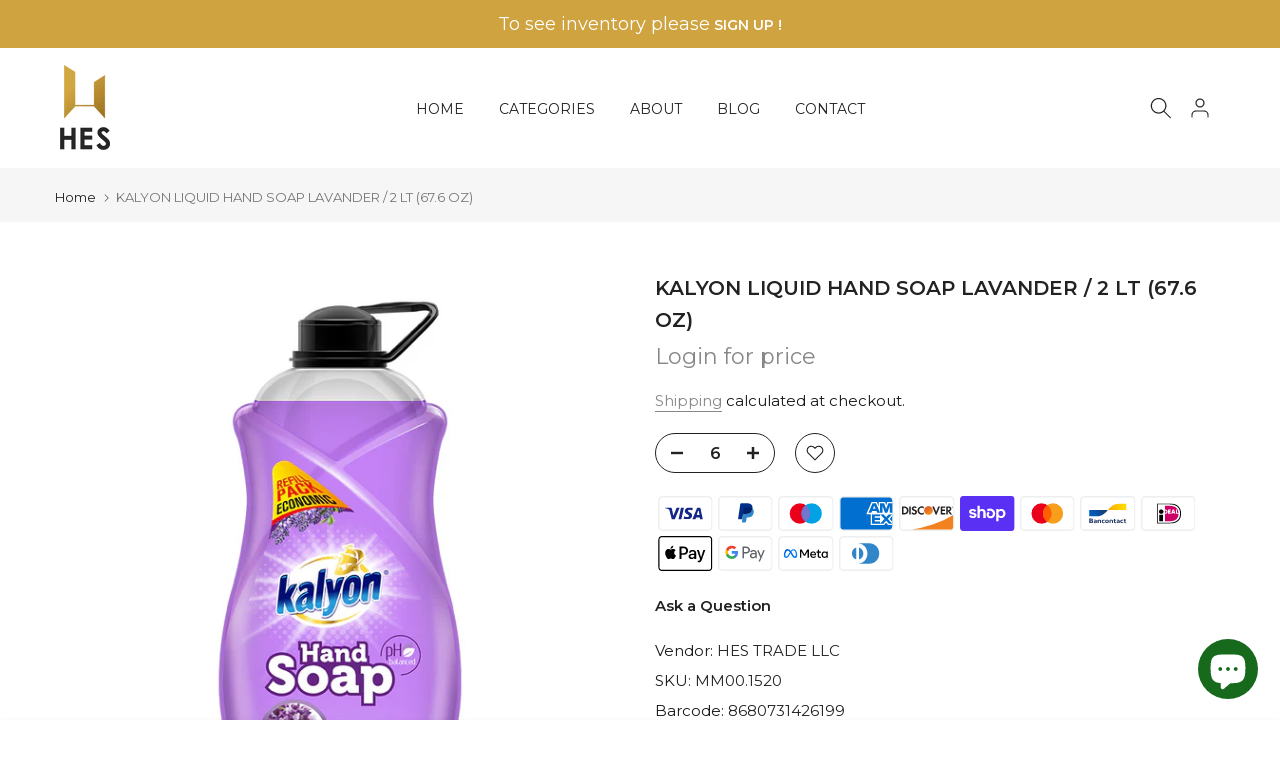

--- FILE ---
content_type: text/html; charset=utf-8
request_url: https://hestrade.com/en-ca/search/?type=product&options%5Bunavailable_products%5D=last&options%5Bprefix%5D=none&q=vendor%3AHES+TRADE+LLC%20-id%3A7628132876537&section_id=template--18407613333753__product-recommendations
body_size: 3645
content:
<div id="shopify-section-template--18407613333753__product-recommendations" class="shopify-section t4s-section id_product-recommendations"><!-- sections/product-recommendation.liquid --><div class="t4s-section-inner t4s_nt_se_template--18407613333753__product-recommendations t4s_se_template--18407613333753__product-recommendations t4s-container-wrap "   style="--bg-color: ;--bg-gradient: ;--border-cl: ;--mg-top: 75px;--mg-right: auto;--mg-bottom: 50px;--mg-left:auto;--pd-top: ;--pd-right: ;--pd-bottom: ;--pd-left: ;--mgtb-top: 75px;--mgtb-right: auto;--mgtb-bottom: 50px;--mgtb-left: auto;--pdtb-top: ;--pdtb-right: ;--pdtb-bottom: ;--pdtb-left: ;--mgmb-top: 75px;--mgmb-right: auto;--mgmb-bottom: 30px;--mgmb-left: auto;--pdmb-top: ;--pdmb-right: ;--pdmb-bottom: ;--pdmb-left: ;" ><div class="t4s-container"><link href="//hestrade.com/cdn/shop/t/14/assets/top-head.css?v=37867058972263844251726583079" rel="stylesheet" type="text/css" media="all" />
	<div timeline hdt-reveal="slide-in" class="t4s-top-heading t4s_des_title_6 t4s-text-center " style="--heading-height: px;--tophead_mb: 30px;"><div class="heading-testimonials-star ">
				
				<h3 class="t4s-section-title t4s-title"><span>You may also like</span></h3>
			</div><span class="t4s-cbl"><i class="las la-gem"></i></span></div><div data-t4s-resizeobserver class="t4s-flicky-slider t4s_box_pr_slider t4s-products t4s-text-center t4s_ratio1_1 t4s_position_8 t4s_nt_cover   t4s-row t4s-row-cols-lg-4 t4s-row-cols-md-2 t4s-row-cols-2 t4s-gx-md-30 t4s-gy-md-30 t4s-gx-10 t4s-gy-10 flickityt4s flickityt4s-later" data-flickityt4s-js='{"setPrevNextButtons":true,"arrowIcon":"1","imagesLoaded": 0,"adaptiveHeight": 0, "contain": 1, "groupCells": "100%", "dragThreshold" : 5, "cellAlign": "left","wrapAround": true,"prevNextButtons": false,"percentPosition": 1,"pageDots": false, "autoPlay" : 0, "pauseAutoPlayOnHover" : true }' style="--space-dots: 10px;--flickity-btn-pos: 30px;--flickity-btn-pos-mb: 10px;"><div class="t4s-product t4s-pr-grid t4s-pr-style3 t4s-pr-7637440463097  t4s-col-item" data-product-options='{ "id":"7637440463097","cusQty":"1","available":true, "handle":"mug-organic-painted-250-cc-8-4-oz-1-pcs", "isDefault": true, "VariantFirstID": 42821879267577, "customBadge":null, "customBadgeHandle":null,"dateStart":1653316350, "compare_at_price":null,"price":250, "isPreoder":false,"isExternal":false,"image2":"\/\/hestrade.com\/cdn\/shop\/files\/VEG412PFFCLKB010XZ-03.jpg?v=1708962710\u0026width=1","alt":"Lav Vega Frosted Mug, Teacup with Handle, Glass Cup, 1 Pc, 8.5 Oz","isGrouped":false,"maxQuantity":72 }'>
  <div class="t4s-product-wrapper" timeline hdt-reveal="slide-in">
    <div data-cacl-slide class="t4s-product-inner t4s-pr t4s-oh"><div class="t4s-product-img t4s_ratio" data-style="--aspect-ratioapt: 1.0">
    <img data-pr-img class="t4s-product-main-img lazyloadt4s" loading="lazy" src="[data-uri]" data-src="//hestrade.com/cdn/shop/products/VEG412PFFCLKB010XZ.jpg?v=1659650558&width=1" data-widths="[100,200,330,400,500,600,700,800,900]" data-optimumx="2" data-sizes="auto" width="800" height="800" alt="MUG ORGANIC PAINTED 250 cc (8.4 oz) 1 Pcs - Hakan Makes Kitchens Smile">
    <span class="lazyloadt4s-loader"></span>
    <div data-replace-img2></div>
    <noscript><img class="t4s-product-main-img" loading="lazy" src="//hestrade.com/cdn/shop/products/VEG412PFFCLKB010XZ.jpg?v=1659650558&width=600"  alt="MUG ORGANIC PAINTED 250 cc (8.4 oz) 1 Pcs - Hakan Makes Kitchens Smile"></noscript>
</div><div data-product-badge data-sort="sale,new,soldout,preOrder,custom" class="t4s-product-badge"></div>
      <div class="t4s-product-btns"><div data-replace-atc data-has-qty></div>
      </div>
      <div class="t4s-product-btns2"><div data-replace-wishlist data-tooltip="left"></div><div data-replace-quickview data-tooltip="left"></div>
         <div data-replace-compare data-tooltip="left"></div>
      </div><a data-pr-href class="t4s-full-width-link" href="/en-ca/products/mug-organic-painted-250-cc-8-4-oz-1-pcs?_pos=1&_sid=c2dbdc53d&_ss=r"></a>
    </div>
    <div class="t4s-product-info">
      <div class="t4s-product-info__inner"><h3 class="t4s-product-title"><a data-pr-href href="/en-ca/products/mug-organic-painted-250-cc-8-4-oz-1-pcs?_pos=1&_sid=c2dbdc53d&_ss=r">Lav Vega Frosted Mug, Teacup with Handle, Glass Cup, 1 Pc, 8.5 Oz</a></h3><div class="t4s-product-price"data-pr-price><a href="/account/login">Login for price</a></div>
<div class="t4s-product-rating"><div class="shopify-product-reviews-badge t4s-grid-rating" data-id="7637440463097"></div></div></div>
    </div>
  </div>
</div><div class="t4s-product t4s-pr-grid t4s-pr-style3 t4s-pr-7584109134073  t4s-col-item" data-product-options='{ "id":"7584109134073","cusQty":"1","available":true, "handle":"turkish-tea-glass-set-of-6-5-oz-9-pack", "isDefault": true, "VariantFirstID": 42583924343033, "customBadge":null, "customBadgeHandle":null,"dateStart":1648662186, "compare_at_price":null,"price":4000, "isPreoder":false,"isExternal":false,"image2":"\/\/hestrade.com\/cdn\/shop\/products\/12-006-K6-18.jpg?v=1685671898\u0026width=1","alt":"SEFA TEA SET FOR 6 PEOPLE GOLD - Hakan Makes Kitchens Smile","isGrouped":false,"maxQuantity":72 }'>
  <div class="t4s-product-wrapper" timeline hdt-reveal="slide-in">
    <div data-cacl-slide class="t4s-product-inner t4s-pr t4s-oh"><div class="t4s-product-img t4s_ratio" data-style="--aspect-ratioapt: 1.0">
    <img data-pr-img class="t4s-product-main-img lazyloadt4s" loading="lazy" src="[data-uri]" data-src="//hestrade.com/cdn/shop/files/12-006-K6-18-main.jpg?v=1685671898&width=1" data-widths="[100,200,330,400,500,600,700,800,900]" data-optimumx="2" data-sizes="auto" width="1500" height="1500" alt="BS SEFA TEA SET FOR 6 PEOPLE GOLD">
    <span class="lazyloadt4s-loader"></span>
    <div data-replace-img2></div>
    <noscript><img class="t4s-product-main-img" loading="lazy" src="//hestrade.com/cdn/shop/files/12-006-K6-18-main.jpg?v=1685671898&width=600"  alt="BS SEFA TEA SET FOR 6 PEOPLE GOLD"></noscript>
</div><div data-product-badge data-sort="sale,new,soldout,preOrder,custom" class="t4s-product-badge"></div>
      <div class="t4s-product-btns"><div data-replace-atc data-has-qty></div>
      </div>
      <div class="t4s-product-btns2"><div data-replace-wishlist data-tooltip="left"></div><div data-replace-quickview data-tooltip="left"></div>
         <div data-replace-compare data-tooltip="left"></div>
      </div><a data-pr-href class="t4s-full-width-link" href="/en-ca/products/turkish-tea-glass-set-of-6-5-oz-9-pack?_pos=2&_sid=c2dbdc53d&_ss=r"></a>
    </div>
    <div class="t4s-product-info">
      <div class="t4s-product-info__inner"><h3 class="t4s-product-title"><a data-pr-href href="/en-ca/products/turkish-tea-glass-set-of-6-5-oz-9-pack?_pos=2&_sid=c2dbdc53d&_ss=r">Turkish Tea Glass Set of 6, 5 Oz-9 Pack</a></h3><div class="t4s-product-price"data-pr-price><a href="/account/login">Login for price</a></div>
<div class="t4s-product-rating"><div class="shopify-product-reviews-badge t4s-grid-rating" data-id="7584109134073"></div></div></div>
    </div>
  </div>
</div><div class="t4s-product t4s-pr-grid t4s-pr-style3 t4s-pr-8726764552441  t4s-col-item" data-product-options='{ "id":"8726764552441","cusQty":"1","available":true, "handle":"lav-archie-water-glass-set-6-pcs-4-pack", "isDefault": true, "VariantFirstID": 46273974894841, "customBadge":null, "customBadgeHandle":null,"dateStart":1740336288, "compare_at_price":null,"price":1200, "isPreoder":false,"isExternal":false,"image2":"\/\/hestrade.com\/cdn\/shop\/files\/ARH440F1.jpg?v=1740336378\u0026width=1","alt":"Lav Archie Water Glass Set, 6 Pcs-4 Pack","isGrouped":false,"maxQuantity":36 }'>
  <div class="t4s-product-wrapper" timeline hdt-reveal="slide-in">
    <div data-cacl-slide class="t4s-product-inner t4s-pr t4s-oh"><div class="t4s-product-img t4s_ratio" data-style="--aspect-ratioapt: 1.0">
    <img data-pr-img class="t4s-product-main-img lazyloadt4s" loading="lazy" src="[data-uri]" data-src="//hestrade.com/cdn/shop/files/ARH440FMain.jpg?v=1740336378&width=1" data-widths="[100,200,330,400,500,600,700,800,900]" data-optimumx="2" data-sizes="auto" width="800" height="800" alt="Lav Archie Water Glass Set, 6 Pcs-4 Pack">
    <span class="lazyloadt4s-loader"></span>
    <div data-replace-img2></div>
    <noscript><img class="t4s-product-main-img" loading="lazy" src="//hestrade.com/cdn/shop/files/ARH440FMain.jpg?v=1740336378&width=600"  alt="Lav Archie Water Glass Set, 6 Pcs-4 Pack"></noscript>
</div><div data-product-badge data-sort="sale,new,soldout,preOrder,custom" class="t4s-product-badge"></div>
      <div class="t4s-product-btns"><div data-replace-atc data-has-qty></div>
      </div>
      <div class="t4s-product-btns2"><div data-replace-wishlist data-tooltip="left"></div><div data-replace-quickview data-tooltip="left"></div>
         <div data-replace-compare data-tooltip="left"></div>
      </div><a data-pr-href class="t4s-full-width-link" href="/en-ca/products/lav-archie-water-glass-set-6-pcs-4-pack?_pos=3&_sid=c2dbdc53d&_ss=r"></a>
    </div>
    <div class="t4s-product-info">
      <div class="t4s-product-info__inner"><h3 class="t4s-product-title"><a data-pr-href href="/en-ca/products/lav-archie-water-glass-set-6-pcs-4-pack?_pos=3&_sid=c2dbdc53d&_ss=r">Lav Archie Water Glass Set, 6 Pcs-4 Pack</a></h3><div class="t4s-product-price"data-pr-price><a href="/account/login">Login for price</a></div>
<div class="t4s-product-rating"><div class="shopify-product-reviews-badge t4s-grid-rating" data-id="8726764552441"></div></div></div>
    </div>
  </div>
</div><div class="t4s-product t4s-pr-grid t4s-pr-style3 t4s-pr-7539923845369  t4s-col-item" data-product-options='{ "id":"7539923845369","cusQty":"1","available":true, "handle":"lav-zen-plus-colorful-mugs-set-of-6-8-pack", "isDefault": true, "VariantFirstID": 42621670686969, "customBadge":null, "customBadgeHandle":null,"dateStart":1644964518, "compare_at_price":null,"price":1575, "isPreoder":false,"isExternal":false,"image2":"\/\/hestrade.com\/cdn\/shop\/files\/ZPL404KB009E-s.webp?v=1708969808\u0026width=1","alt":"Lav Zen Plus Colorful Mugs Set of 6- 8 Pack","isGrouped":false,"maxQuantity":9075 }'>
  <div class="t4s-product-wrapper" timeline hdt-reveal="slide-in">
    <div data-cacl-slide class="t4s-product-inner t4s-pr t4s-oh"><div class="t4s-product-img t4s_ratio" data-style="--aspect-ratioapt: 1.0">
    <img data-pr-img class="t4s-product-main-img lazyloadt4s" loading="lazy" src="[data-uri]" data-src="//hestrade.com/cdn/shop/products/ZPL404KB009E.webp?v=1660302519&width=1" data-widths="[100,200,330,400,500,600,700,800,900]" data-optimumx="2" data-sizes="auto" width="800" height="800" alt="ZEN PLUS MUG COLOURED 225 cc (7.6 oz) 6 Pcs - Hakan Makes Kitchens Smile">
    <span class="lazyloadt4s-loader"></span>
    <div data-replace-img2></div>
    <noscript><img class="t4s-product-main-img" loading="lazy" src="//hestrade.com/cdn/shop/products/ZPL404KB009E.webp?v=1660302519&width=600"  alt="ZEN PLUS MUG COLOURED 225 cc (7.6 oz) 6 Pcs - Hakan Makes Kitchens Smile"></noscript>
</div><div data-product-badge data-sort="sale,new,soldout,preOrder,custom" class="t4s-product-badge"></div>
      <div class="t4s-product-btns"><div data-replace-atc data-has-qty></div>
      </div>
      <div class="t4s-product-btns2"><div data-replace-wishlist data-tooltip="left"></div><div data-replace-quickview data-tooltip="left"></div>
         <div data-replace-compare data-tooltip="left"></div>
      </div><a data-pr-href class="t4s-full-width-link" href="/en-ca/products/lav-zen-plus-colorful-mugs-set-of-6-8-pack?_pos=4&_sid=c2dbdc53d&_ss=r"></a>
    </div>
    <div class="t4s-product-info">
      <div class="t4s-product-info__inner"><h3 class="t4s-product-title"><a data-pr-href href="/en-ca/products/lav-zen-plus-colorful-mugs-set-of-6-8-pack?_pos=4&_sid=c2dbdc53d&_ss=r">Lav Zen Plus Colorful Mugs Set of 6- 8 Pack</a></h3><div class="t4s-product-price"data-pr-price><a href="/account/login">Login for price</a></div>
<div class="t4s-product-rating"><div class="shopify-product-reviews-badge t4s-grid-rating" data-id="7539923845369"></div></div></div>
    </div>
  </div>
</div><div class="t4s-product t4s-pr-grid t4s-pr-style3 t4s-pr-7540744913145  t4s-col-item" data-product-options='{ "id":"7540744913145","cusQty":"1","available":true, "handle":"lav-roma-coffee-teacups-with-saucers-6-pack", "isDefault": true, "VariantFirstID": 42591994806521, "customBadge":null, "customBadgeHandle":null,"dateStart":1645050529, "compare_at_price":null,"price":1500, "isPreoder":false,"isExternal":false,"image2":"\/\/hestrade.com\/cdn\/shop\/products\/ROMAS5_6.jpg?v=1660296542\u0026width=1","alt":"ROMA COFFEE SET 225 cc (7.6 oz) 12 Pcs Set - Hakan Makes Kitchens Smile","isGrouped":false,"maxQuantity":28 }'>
  <div class="t4s-product-wrapper" timeline hdt-reveal="slide-in">
    <div data-cacl-slide class="t4s-product-inner t4s-pr t4s-oh"><div class="t4s-product-img t4s_ratio" data-style="--aspect-ratioapt: 1.0">
    <img data-pr-img class="t4s-product-main-img lazyloadt4s" loading="lazy" src="[data-uri]" data-src="//hestrade.com/cdn/shop/products/ROMAS5.webp?v=1660296586&width=1" data-widths="[100,200,330,400,500,600,700,800,900]" data-optimumx="2" data-sizes="auto" width="800" height="800" alt="ROMA COFFEE SET 225 cc (7.6 oz) 12 Pcs Set - Hakan Makes Kitchens Smile">
    <span class="lazyloadt4s-loader"></span>
    <div data-replace-img2></div>
    <noscript><img class="t4s-product-main-img" loading="lazy" src="//hestrade.com/cdn/shop/products/ROMAS5.webp?v=1660296586&width=600"  alt="ROMA COFFEE SET 225 cc (7.6 oz) 12 Pcs Set - Hakan Makes Kitchens Smile"></noscript>
</div><div data-product-badge data-sort="sale,new,soldout,preOrder,custom" class="t4s-product-badge"></div>
      <div class="t4s-product-btns"><div data-replace-atc data-has-qty></div>
      </div>
      <div class="t4s-product-btns2"><div data-replace-wishlist data-tooltip="left"></div><div data-replace-quickview data-tooltip="left"></div>
         <div data-replace-compare data-tooltip="left"></div>
      </div><a data-pr-href class="t4s-full-width-link" href="/en-ca/products/lav-roma-coffee-teacups-with-saucers-6-pack?_pos=5&_sid=c2dbdc53d&_ss=r"></a>
    </div>
    <div class="t4s-product-info">
      <div class="t4s-product-info__inner"><h3 class="t4s-product-title"><a data-pr-href href="/en-ca/products/lav-roma-coffee-teacups-with-saucers-6-pack?_pos=5&_sid=c2dbdc53d&_ss=r">Lav Roma Coffee-Teacups with Saucers-6 Pack</a></h3><div class="t4s-product-price"data-pr-price><a href="/account/login">Login for price</a></div>
<div class="t4s-product-rating"><div class="shopify-product-reviews-badge t4s-grid-rating" data-id="7540744913145"></div></div></div>
    </div>
  </div>
</div><div class="t4s-product t4s-pr-grid t4s-pr-style3 t4s-pr-9008580264185  t4s-col-item" data-product-options='{ "id":"9008580264185","cusQty":"1","available":true, "handle":"stainless-steel-pizza-cutter-and-spatula-50-pack", "isDefault": true, "VariantFirstID": 46993000890617, "customBadge":null, "customBadgeHandle":null,"dateStart":1762189071, "compare_at_price":null,"price":450, "isPreoder":false,"isExternal":false,"image2":"\/\/hestrade.com\/cdn\/shop\/files\/AGN-015-1.png?v=1762188980\u0026width=1","alt":"Stainless-Steel Pizza Cutter and Spatula-50 Pack","isGrouped":false,"maxQuantity":450 }'>
  <div class="t4s-product-wrapper" timeline hdt-reveal="slide-in">
    <div data-cacl-slide class="t4s-product-inner t4s-pr t4s-oh"><div class="t4s-product-img t4s_ratio" data-style="--aspect-ratioapt: 1.0">
    <img data-pr-img class="t4s-product-main-img lazyloadt4s" loading="lazy" src="[data-uri]" data-src="//hestrade.com/cdn/shop/files/AGN-015-MAIN.png?v=1762188980&width=1" data-widths="[100,200,330,400,500,600,700,800,900]" data-optimumx="2" data-sizes="auto" width="1024" height="1024" alt="Stainless-Steel Pizza Cutter and Spatula-50 Pack">
    <span class="lazyloadt4s-loader"></span>
    <div data-replace-img2></div>
    <noscript><img class="t4s-product-main-img" loading="lazy" src="//hestrade.com/cdn/shop/files/AGN-015-MAIN.png?v=1762188980&width=600"  alt="Stainless-Steel Pizza Cutter and Spatula-50 Pack"></noscript>
</div><div data-product-badge data-sort="sale,new,soldout,preOrder,custom" class="t4s-product-badge"></div>
      <div class="t4s-product-btns"><div data-replace-atc data-has-qty></div>
      </div>
      <div class="t4s-product-btns2"><div data-replace-wishlist data-tooltip="left"></div><div data-replace-quickview data-tooltip="left"></div>
         <div data-replace-compare data-tooltip="left"></div>
      </div><a data-pr-href class="t4s-full-width-link" href="/en-ca/products/stainless-steel-pizza-cutter-and-spatula-50-pack?_pos=6&_sid=c2dbdc53d&_ss=r"></a>
    </div>
    <div class="t4s-product-info">
      <div class="t4s-product-info__inner"><h3 class="t4s-product-title"><a data-pr-href href="/en-ca/products/stainless-steel-pizza-cutter-and-spatula-50-pack?_pos=6&_sid=c2dbdc53d&_ss=r">Stainless-Steel Pizza Cutter and Spatula-50 Pack</a></h3><div class="t4s-product-price"data-pr-price><a href="/account/login">Login for price</a></div>
<div class="t4s-product-rating"><div class="shopify-product-reviews-badge t4s-grid-rating" data-id="9008580264185"></div></div></div>
    </div>
  </div>
</div><div class="t4s-product t4s-pr-grid t4s-pr-style3 t4s-pr-8883138691321  t4s-col-item" data-product-options='{ "id":"8883138691321","cusQty":"1","available":true, "handle":"lav-sera-glass-jar-1400-cc-47-25oz-2-piece-set", "isDefault": true, "VariantFirstID": 46636512346361, "customBadge":null, "customBadgeHandle":null,"dateStart":1752261634, "compare_at_price":null,"price":800, "isPreoder":false,"isExternal":false,"image2":false,"isGrouped":false,"maxQuantity":114 }'>
  <div class="t4s-product-wrapper" timeline hdt-reveal="slide-in">
    <div data-cacl-slide class="t4s-product-inner t4s-pr t4s-oh"><div class="t4s-product-img t4s_ratio" data-style="--aspect-ratioapt: 1.1335227272727273">
    <img data-pr-img class="t4s-product-main-img lazyloadt4s" loading="lazy" src="[data-uri]" data-src="//hestrade.com/cdn/shop/files/thumbnails.png?v=1752261998&width=1" data-widths="[100,200,330,400,500,600,700,800,900]" data-optimumx="2" data-sizes="auto" width="798" height="704" alt="LAV Sera Glass Jar, 1400 cc (47 .25oz), 2-Piece Set">
    <span class="lazyloadt4s-loader"></span>
    <div data-replace-img2></div>
    <noscript><img class="t4s-product-main-img" loading="lazy" src="//hestrade.com/cdn/shop/files/thumbnails.png?v=1752261998&width=600"  alt="LAV Sera Glass Jar, 1400 cc (47 .25oz), 2-Piece Set"></noscript>
</div><div data-product-badge data-sort="sale,new,soldout,preOrder,custom" class="t4s-product-badge"></div>
      <div class="t4s-product-btns"><div data-replace-atc data-has-qty></div>
      </div>
      <div class="t4s-product-btns2"><div data-replace-wishlist data-tooltip="left"></div><div data-replace-quickview data-tooltip="left"></div>
         <div data-replace-compare data-tooltip="left"></div>
      </div><a data-pr-href class="t4s-full-width-link" href="/en-ca/products/lav-sera-glass-jar-1400-cc-47-25oz-2-piece-set?_pos=7&_sid=c2dbdc53d&_ss=r"></a>
    </div>
    <div class="t4s-product-info">
      <div class="t4s-product-info__inner"><h3 class="t4s-product-title"><a data-pr-href href="/en-ca/products/lav-sera-glass-jar-1400-cc-47-25oz-2-piece-set?_pos=7&_sid=c2dbdc53d&_ss=r">LAV Sera Glass Jar, 1400 cc (47 .25oz), 2-Piece Set</a></h3><div class="t4s-product-price"data-pr-price><a href="/account/login">Login for price</a></div>
<div class="t4s-product-rating"><div class="shopify-product-reviews-badge t4s-grid-rating" data-id="8883138691321"></div></div></div>
    </div>
  </div>
</div><div class="t4s-product t4s-pr-grid t4s-pr-style3 t4s-pr-8881719640313  t4s-col-item" data-product-options='{ "id":"8881719640313","cusQty":"1","available":true, "handle":"kahraman-akasya-8-piece-stainless-steel-cookware-set-2-options", "isDefault": false, "VariantFirstID": 46632846885113, "customBadge":null, "customBadgeHandle":null,"dateStart":1752165558, "compare_at_price":null,"price":17000, "isPreoder":false,"isExternal":false,"image2":"\/\/hestrade.com\/cdn\/shop\/files\/K2000-P.png?v=1752165396\u0026width=1","alt":"Kahraman Akasya 8-Piece Stainless Steel Cookware Set, 2 Options","isGrouped":false,"maxQuantity":9999 }'>
  <div class="t4s-product-wrapper" timeline hdt-reveal="slide-in">
    <div data-cacl-slide class="t4s-product-inner t4s-pr t4s-oh"><div class="t4s-product-img t4s_ratio" data-style="--aspect-ratioapt: 1.0">
    <img data-pr-img class="t4s-product-main-img lazyloadt4s" loading="lazy" src="[data-uri]" data-src="//hestrade.com/cdn/shop/files/K2000-G.png?v=1752165396&width=1" data-widths="[100,200,330,400,500,600,700,800,900]" data-optimumx="2" data-sizes="auto" width="1200" height="1200" alt="Kahraman Akasya 8-Piece Stainless Steel Cookware Set, 2 Options">
    <span class="lazyloadt4s-loader"></span>
    <div data-replace-img2></div>
    <noscript><img class="t4s-product-main-img" loading="lazy" src="//hestrade.com/cdn/shop/files/K2000-G.png?v=1752165396&width=600"  alt="Kahraman Akasya 8-Piece Stainless Steel Cookware Set, 2 Options"></noscript>
</div><div data-product-badge data-sort="sale,new,soldout,preOrder,custom" class="t4s-product-badge"></div>
      <div class="t4s-product-btns"><div data-replace-atc data-has-qty></div>
      </div>
      <div class="t4s-product-btns2"><div data-replace-wishlist data-tooltip="left"></div><div data-replace-quickview data-tooltip="left"></div>
         <div data-replace-compare data-tooltip="left"></div>
      </div><a data-pr-href class="t4s-full-width-link" href="/en-ca/products/kahraman-akasya-8-piece-stainless-steel-cookware-set-2-options?_pos=8&_sid=c2dbdc53d&_ss=r"></a>
    </div>
    <div class="t4s-product-info">
      <div class="t4s-product-info__inner"><h3 class="t4s-product-title"><a data-pr-href href="/en-ca/products/kahraman-akasya-8-piece-stainless-steel-cookware-set-2-options?_pos=8&_sid=c2dbdc53d&_ss=r">Kahraman Akasya 8-Piece Stainless Steel Cookware Set, 2 Options</a></h3><div class="t4s-product-price"data-pr-price><a href="/account/login">Login for price</a></div>
<div class="t4s-product-rating"><div class="shopify-product-reviews-badge t4s-grid-rating" data-id="8881719640313"></div></div>

          <div class="t4s-product-colors" data-color-options='{ "color_count":2, "color_variants":["Gold Handles","Platin Handles"], "color_variants_avai":["Gold Handles","Platin Handles"], "color_variants_handle":["gold-handles","platin-handles"], "img_variants":["\/\/hestrade.com\/cdn\/shop\/files\/K2000-G.png?v=1752165396","\/\/hestrade.com\/cdn\/shop\/files\/K2000-P.png?v=1752165396"], "id_variants":[46632846885113,46632846917881], "img_ratios":[1.0,1.0], "img_options":["Gold Handles","Platin Handles"] }'><span class="t4s-pr-color__item"><span class="t4s-pr-color__value bg_color_ntloading"></span></span><span class="t4s-pr-color__item"><span class="t4s-pr-color__value bg_color_ntloading"></span></span><span class="t4s-pr-color__item"><span class="t4s-pr-color__value bg_color_ntloading"></span></span></div></div>
    </div>
  </div>
</div><div class="t4s-product t4s-pr-grid t4s-pr-style3 t4s-pr-8881672126713  t4s-col-item" data-product-options='{ "id":"8881672126713","cusQty":"1","available":true, "handle":"korkmaz-a1659-perla-stainless-steel-frypan-9-5-x-2-24x5-cm-67-6-oz-2l", "isDefault": true, "VariantFirstID": 46632612069625, "customBadge":null, "customBadgeHandle":null,"dateStart":1752155802, "compare_at_price":null,"price":2600, "isPreoder":false,"isExternal":false,"image2":"\/\/hestrade.com\/cdn\/shop\/files\/A1659-3.jpg?v=1752155683\u0026width=1","alt":"Korkmaz A1659 Perla Stainless Steel Frypan, 9.5\u0026quot; x 2\u0026quot; (24x5 cm) \/ 67.6 oz (2L)","isGrouped":false,"maxQuantity":14 }'>
  <div class="t4s-product-wrapper" timeline hdt-reveal="slide-in">
    <div data-cacl-slide class="t4s-product-inner t4s-pr t4s-oh"><div class="t4s-product-img t4s_ratio" data-style="--aspect-ratioapt: 1.0">
    <img data-pr-img class="t4s-product-main-img lazyloadt4s" loading="lazy" src="[data-uri]" data-src="//hestrade.com/cdn/shop/files/A1659-1.jpg?v=1752155683&width=1" data-widths="[100,200,330,400,500,600,700,800,900]" data-optimumx="2" data-sizes="auto" width="1000" height="1000" alt="Korkmaz A1659 Perla Stainless Steel Frypan, 9.5&quot; x 2&quot; (24x5 cm) / 67.6 oz (2L)">
    <span class="lazyloadt4s-loader"></span>
    <div data-replace-img2></div>
    <noscript><img class="t4s-product-main-img" loading="lazy" src="//hestrade.com/cdn/shop/files/A1659-1.jpg?v=1752155683&width=600"  alt="Korkmaz A1659 Perla Stainless Steel Frypan, 9.5&quot; x 2&quot; (24x5 cm) / 67.6 oz (2L)"></noscript>
</div><div data-product-badge data-sort="sale,new,soldout,preOrder,custom" class="t4s-product-badge"></div>
      <div class="t4s-product-btns"><div data-replace-atc data-has-qty></div>
      </div>
      <div class="t4s-product-btns2"><div data-replace-wishlist data-tooltip="left"></div><div data-replace-quickview data-tooltip="left"></div>
         <div data-replace-compare data-tooltip="left"></div>
      </div><a data-pr-href class="t4s-full-width-link" href="/en-ca/products/korkmaz-a1659-perla-stainless-steel-frypan-9-5-x-2-24x5-cm-67-6-oz-2l?_pos=9&_sid=c2dbdc53d&_ss=r"></a>
    </div>
    <div class="t4s-product-info">
      <div class="t4s-product-info__inner"><h3 class="t4s-product-title"><a data-pr-href href="/en-ca/products/korkmaz-a1659-perla-stainless-steel-frypan-9-5-x-2-24x5-cm-67-6-oz-2l?_pos=9&_sid=c2dbdc53d&_ss=r">Korkmaz A1659 Perla Stainless Steel Frypan, 9.5" x 2" (24x5 cm) / 67.6 oz (2L)</a></h3><div class="t4s-product-price"data-pr-price><a href="/account/login">Login for price</a></div>
<div class="t4s-product-rating"><div class="shopify-product-reviews-badge t4s-grid-rating" data-id="8881672126713"></div></div></div>
    </div>
  </div>
</div><div class="t4s-product t4s-pr-grid t4s-pr-style3 t4s-pr-8826895794425  t4s-col-item" data-product-options='{ "id":"8826895794425","cusQty":"1","available":true, "handle":"hakan-grey-granite-oven-tray-round-14-2-36cm-15-38cm-15-7-40cm-16-5-42cm", "isDefault": false, "VariantFirstID": 46519711826169, "customBadge":null, "customBadgeHandle":null,"dateStart":1748523863, "compare_at_price":null,"price":2200, "isPreoder":false,"isExternal":false,"image2":"\/\/hestrade.com\/cdn\/shop\/files\/GR-36.jpg?v=1748523571\u0026width=1","alt":"Hakan Gray Granite Round Oven Tray-15 Pack","isGrouped":false,"maxQuantity":9999 }'>
  <div class="t4s-product-wrapper" timeline hdt-reveal="slide-in">
    <div data-cacl-slide class="t4s-product-inner t4s-pr t4s-oh"><div class="t4s-product-img t4s_ratio" data-style="--aspect-ratioapt: 1.0">
    <img data-pr-img class="t4s-product-main-img lazyloadt4s" loading="lazy" src="[data-uri]" data-src="//hestrade.com/cdn/shop/files/GR-36-Kopya.jpg?v=1748523571&width=1" data-widths="[100,200,330,400,500,600,700,800,900]" data-optimumx="2" data-sizes="auto" width="557" height="557" alt="Hakan Gray Granite Round Oven Tray-15 Pack">
    <span class="lazyloadt4s-loader"></span>
    <div data-replace-img2></div>
    <noscript><img class="t4s-product-main-img" loading="lazy" src="//hestrade.com/cdn/shop/files/GR-36-Kopya.jpg?v=1748523571&width=600"  alt="Hakan Gray Granite Round Oven Tray-15 Pack"></noscript>
</div><div data-product-badge data-sort="sale,new,soldout,preOrder,custom" class="t4s-product-badge"></div>
      <div class="t4s-product-btns"><div data-replace-atc data-has-qty></div>
      </div>
      <div class="t4s-product-btns2"><div data-replace-wishlist data-tooltip="left"></div><div data-replace-quickview data-tooltip="left"></div>
         <div data-replace-compare data-tooltip="left"></div>
      </div><a data-pr-href class="t4s-full-width-link" href="/en-ca/products/hakan-grey-granite-oven-tray-round-14-2-36cm-15-38cm-15-7-40cm-16-5-42cm?_pos=10&_sid=c2dbdc53d&_ss=r"></a>
    </div>
    <div class="t4s-product-info">
      <div class="t4s-product-info__inner"><h3 class="t4s-product-title"><a data-pr-href href="/en-ca/products/hakan-grey-granite-oven-tray-round-14-2-36cm-15-38cm-15-7-40cm-16-5-42cm?_pos=10&_sid=c2dbdc53d&_ss=r">Hakan Gray Granite Round Oven Tray-15 Pack</a></h3><div class="t4s-product-price"data-pr-price><a href="/account/login">Login for price</a></div>
<div class="t4s-product-rating"><div class="shopify-product-reviews-badge t4s-grid-rating" data-id="8826895794425"></div></div></div>
    </div>
  </div>
</div><div class="t4s-product t4s-pr-grid t4s-pr-style3 t4s-pr-8767782682873  t4s-col-item" data-product-options='{ "id":"8767782682873","cusQty":"1","available":true, "handle":"hakan-olive-oil-vinegar-dispenser-set-of-2-4-pack", "isDefault": true, "VariantFirstID": 46380126437625, "customBadge":null, "customBadgeHandle":null,"dateStart":1743524016, "compare_at_price":null,"price":600, "isPreoder":false,"isExternal":false,"image2":"\/\/hestrade.com\/cdn\/shop\/files\/80108Yagdanlik2.jpg?v=1743523827\u0026width=1","alt":"Hakan Olive Oil \u0026amp; Vinegar Dispenser Set of 2- 4 Pack","isGrouped":false,"maxQuantity":107 }'>
  <div class="t4s-product-wrapper" timeline hdt-reveal="slide-in">
    <div data-cacl-slide class="t4s-product-inner t4s-pr t4s-oh"><div class="t4s-product-img t4s_ratio" data-style="--aspect-ratioapt: 1.0">
    <img data-pr-img class="t4s-product-main-img lazyloadt4s" loading="lazy" src="[data-uri]" data-src="//hestrade.com/cdn/shop/files/80108YagdanlikMainB.jpg?v=1743523827&width=1" data-widths="[100,200,330,400,500,600,700,800,900]" data-optimumx="2" data-sizes="auto" width="2250" height="2250" alt="Hakan Olive Oil &amp; Vinegar Dispenser Set of 2- 4 Pack">
    <span class="lazyloadt4s-loader"></span>
    <div data-replace-img2></div>
    <noscript><img class="t4s-product-main-img" loading="lazy" src="//hestrade.com/cdn/shop/files/80108YagdanlikMainB.jpg?v=1743523827&width=600"  alt="Hakan Olive Oil &amp; Vinegar Dispenser Set of 2- 4 Pack"></noscript>
</div><div data-product-badge data-sort="sale,new,soldout,preOrder,custom" class="t4s-product-badge"></div>
      <div class="t4s-product-btns"><div data-replace-atc data-has-qty></div>
      </div>
      <div class="t4s-product-btns2"><div data-replace-wishlist data-tooltip="left"></div><div data-replace-quickview data-tooltip="left"></div>
         <div data-replace-compare data-tooltip="left"></div>
      </div><a data-pr-href class="t4s-full-width-link" href="/en-ca/products/hakan-olive-oil-vinegar-dispenser-set-of-2-4-pack?_pos=11&_sid=c2dbdc53d&_ss=r"></a>
    </div>
    <div class="t4s-product-info">
      <div class="t4s-product-info__inner"><h3 class="t4s-product-title"><a data-pr-href href="/en-ca/products/hakan-olive-oil-vinegar-dispenser-set-of-2-4-pack?_pos=11&_sid=c2dbdc53d&_ss=r">Hakan Olive Oil & Vinegar Dispenser Set of 2- 4 Pack</a></h3><div class="t4s-product-price"data-pr-price><a href="/account/login">Login for price</a></div>
<div class="t4s-product-rating"><div class="shopify-product-reviews-badge t4s-grid-rating" data-id="8767782682873"></div></div></div>
    </div>
  </div>
</div><div class="t4s-product t4s-pr-grid t4s-pr-style3 t4s-pr-8730753532153  t4s-col-item" data-product-options='{ "id":"8730753532153","cusQty":"1","available":true, "handle":"stainless-steel-decorative-serving-tray-10-pack", "isDefault": true, "VariantFirstID": 46284672860409, "customBadge":null, "customBadgeHandle":null,"dateStart":1740669002, "compare_at_price":null,"price":1750, "isPreoder":false,"isExternal":false,"image2":"\/\/hestrade.com\/cdn\/shop\/files\/OCT-100OrkideStainlessSteel1.jpg?v=1740668854\u0026width=1","alt":"Stainless Steel Decorative Serving Tray-10 Pack","isGrouped":false,"maxQuantity":259 }'>
  <div class="t4s-product-wrapper" timeline hdt-reveal="slide-in">
    <div data-cacl-slide class="t4s-product-inner t4s-pr t4s-oh"><div class="t4s-product-img t4s_ratio" data-style="--aspect-ratioapt: 1.0">
    <img data-pr-img class="t4s-product-main-img lazyloadt4s" loading="lazy" src="[data-uri]" data-src="//hestrade.com/cdn/shop/files/OCT-100OrkideStainlessSteelMain.jpg?v=1740668854&width=1" data-widths="[100,200,330,400,500,600,700,800,900]" data-optimumx="2" data-sizes="auto" width="2250" height="2250" alt="Stainless Steel Decorative Serving Tray-10 Pack">
    <span class="lazyloadt4s-loader"></span>
    <div data-replace-img2></div>
    <noscript><img class="t4s-product-main-img" loading="lazy" src="//hestrade.com/cdn/shop/files/OCT-100OrkideStainlessSteelMain.jpg?v=1740668854&width=600"  alt="Stainless Steel Decorative Serving Tray-10 Pack"></noscript>
</div><div data-product-badge data-sort="sale,new,soldout,preOrder,custom" class="t4s-product-badge"></div>
      <div class="t4s-product-btns"><div data-replace-atc data-has-qty></div>
      </div>
      <div class="t4s-product-btns2"><div data-replace-wishlist data-tooltip="left"></div><div data-replace-quickview data-tooltip="left"></div>
         <div data-replace-compare data-tooltip="left"></div>
      </div><a data-pr-href class="t4s-full-width-link" href="/en-ca/products/stainless-steel-decorative-serving-tray-10-pack?_pos=12&_sid=c2dbdc53d&_ss=r"></a>
    </div>
    <div class="t4s-product-info">
      <div class="t4s-product-info__inner"><h3 class="t4s-product-title"><a data-pr-href href="/en-ca/products/stainless-steel-decorative-serving-tray-10-pack?_pos=12&_sid=c2dbdc53d&_ss=r">Stainless Steel Decorative Serving Tray-10 Pack</a></h3><div class="t4s-product-price"data-pr-price><a href="/account/login">Login for price</a></div>
<div class="t4s-product-rating"><div class="shopify-product-reviews-badge t4s-grid-rating" data-id="8730753532153"></div></div></div>
    </div>
  </div>
</div></div></div></div></div>

--- FILE ---
content_type: text/javascript
request_url: https://limits.minmaxify.com/hakan-zuccaciye.myshopify.com?v=139b&r=20260108130424
body_size: 6303
content:
!function(t){if(!t.minMaxify&&-1==location.href.indexOf("checkout.shopify")){var e=t.minMaxifyContext||{},n=t.minMaxify={shop:"hakan-zuccaciye.myshopify.com",cart:null,cartLoadTryCount:0,customer:e.customer,feedback:function(t){if(!(a.search(/\/(account|password|checkouts|cache|blogs|pages|\d+\/)/)>=0)){var e=new XMLHttpRequest;e.open("POST","https://app.minmaxify.com/report"),e.send(location.protocol+"//"+n.shop+a+"\n"+t)}},guarded:function(t,e){return function(){try{var a=e&&e.apply(this,arguments),i=t.apply(this,arguments);return e?i||a:i}catch(t){console.error(t);var r=t.toString();-1==r.indexOf("Maximum call stack")&&n.feedback("ex\n"+(t.stack||"")+"\n"+r)}}}},a=t.location.pathname;n.guarded((function(){var e,i,r,o,c,s=t.jQuery,u=t.document,d={btnCheckout:"[name=checkout],[href='/checkout'],[type=submit][value=Checkout],[onclick='window.location\\=\\'\\/checkout\\''],form[action='/checkout'] [type=submit],.checkout_button,form[action='/cart'] [type=submit].button-cart-custom,.btn-checkout,.checkout-btn,.button-checkout,.rebuy-cart__checkout-button,.gokwik-checkout,.tdf_btn_ck",lblCheckout:"[name=checkout]",btnCartQtyAdjust:".cart-item-decrease,.cart-item-increase,.js--qty-adjuster,.js-qty__adjust,.minmaxify-quantity-button,.numberUpDown > *,.cart-item button.adjust,.cart-wrapper .quantity-selector__button,.cart .product-qty > .items,.cart__row [type=button],.cart-item-quantity button.adjust,.cart_items .js-change-quantity,.ajaxcart__qty-adjust,.cart-table-quantity button",divCheckout:".additional-checkout-buttons,.dynamic-checkout__content,.cart__additional_checkout,.additional_checkout_buttons,.paypal-button-context-iframe,.additional-checkout-button--apple-pay,.additional-checkout-button--google-pay",divDynaCheckout:"div.shopify-payment-button,.shopify-payment-button > div,#gokwik-buy-now",fldMin:"",fldQty:"input[name=quantity]",fldCartQty:"input[name^='updates['],.cart__qty-input,[data-cart-item-quantity]",btnCartDrawer:"a[href='/cart'],.js-drawer-open-right",btnUpdate:"[type=submit][name=update],.cart .btn-update"},l=0,m={name:""},p=2e4,f={NOT_VALID_MSG:"Order not valid",CART_UPDATE_MSG:"Cart needs to be updated",CART_AUTO_UPDATE:"Quantities have been changed, press OK to validate the cart.",CART_UPDATE_MSG2:'Cart contents have changed, you must click "Update cart" before proceeding.',VERIFYING_MSG:"Verifying",VERIFYING_EXPANDED:"Please wait while we verify your cart.",PREVENT_CART_UPD_MSG:"\n\n"},y="/";function h(){return(new Date).getTime()}Object.assign;function g(t,e){try{setTimeout(t,e||0)}catch(n){e||t()}}function v(t){return t?"string"==typeof t?u.querySelectorAll(t):t.nodeType?[t]:t:[]}function x(t,e){var n,a=v(t);if(a&&e)for(n=0;n<a.length;++n)e(a[n]);return a}function b(t,e){var n=t&&u.querySelector(t);if(n)return e?"string"==typeof e?n[e]:e(n):n}function k(t,e){if(s)return s(t).trigger(e);x(t,(function(t){t[e]()}))}function _(t,e,n){try{if(s)return s(t).on(e,n)}catch(t){}x(t,(function(t){t.addEventListener(e,n)}))}function w(t,e){try{var n=u.createElement("template");n.innerHTML=t;var a=n.content.childNodes;if(a){if(!e)return a[0];for(;a.length;)e.appendChild(a[0]);return 1}}catch(t){console.error(t)}}function C(t){var e=t.target;try{return(e.closest||e.matches).bind(e)}catch(t){}}function M(){}n.showMessage=function(t){if(D())return(n.closePopup||M)(),!0;var e=P.messages||P.getMessages();if(++l,t&&(n.prevented=h()),!n.showPopup||!n.showPopup(e[0],e.slice(1))){for(var a="",i=0;i<e.length;++i)a+=e[i]+"\n";alert(a),r&&k(d.btnUpdate,"click")}return t&&(t.stopImmediatePropagation&&t.stopImmediatePropagation(),t.stopPropagation&&t.stopPropagation(),t.preventDefault&&t.preventDefault()),!1};var T="top: 0; left: 0; width: 100%; height: 100%; position: fixed;",E=".minmaxify-p-bg {"+T+" z-index: 2147483641; overflow: hidden; background: #0B0B0BCC; opacity: 0.2;} .minmaxify-p-bg.minmaxify-a {transition: opacity 0.15s ease-out; opacity: 1; display: block;} .minmaxify-p-wrap {"+T+' display: table; z-index: 2147483642; outline: none !important; pointer-events: none;} .minmaxify-p-wrap > div {display: table-cell; vertical-align: middle;} .minmaxify-dlg {padding:0px; margin:auto; border: 0px;} .minmaxify-dlg::backdrop {background:#0B0B0BBB;} .minmaxify-p {opacity: .5; color: black; background-color: white; padding: 18px; max-width: 500px; margin: 18px auto; width: calc(100% - 36px); pointer-events: auto; border: solid white 1px; overflow: auto; max-height: 95vh;} dialog > .minmaxify-p {margin:auto; width:100%;} .minmaxify-p.minmaxify-a {opacity: 1; transition: all 0.25s ease-in; border-width: 0px;} .minmaxify-ok {display: inline-block; padding: 8px 20px; margin: 0; line-height: 1.42; text-decoration: none; text-align: center; vertical-align: middle; white-space: nowrap; border: 1px solid transparent; border-radius: 2px; font-family: "Montserrat","Helvetica Neue",sans-serif; font-weight: 400;font-size: 14px;text-transform: uppercase;transition:background-color 0.2s ease-out;background-color: #528ec1; color: white; min-width: unset;} .minmaxify-ok:after {content: "OK";} .minmaxify-close {font-style: normal; font-size: 28px; font-family: monospace; overflow: visible; background: transparent; border: 0; appearance: none; display: block; outline: none; padding: 0px; box-shadow: none; margin: -10px -5px 0 0; opacity: .65;} .minmaxify-p button {user-select: none; cursor: pointer; float:right; width: unset;} .minmaxify-close:hover, .minmaxify-close:focus {opacity: 1;} .minmaxify-p ul {padding-left: 2rem; margin-bottom: 2rem;}';function S(t){if(f.locales){var e=(f.locales[n.locale]||{})[t];if(void 0!==e)return e}return f[t]}var L,O={messages:[S("VERIFYING_EXPANDED")],equalTo:function(t){return this===t}},P=O;function q(t){return e?e.getItemLimits(n,t):{}}function A(){return e}function D(){return P.isOk&&!r&&A()||"force"==P.isOk||i}function j(){location.pathname!=a&&(a=location.pathname);try{if(A()&&!i){!function(){var t=n.cart&&n.cart.items;if(!t)return;x(d.fldCartQty,(function(e){for(var n=0;n<t.length;++n){var a=t[n],i=e.dataset;if(a.key==i.lineId||e.id&&-1!=e.id.search(new RegExp("updates(_large)?_"+a.id,"i"))||(i.cartLine||i.index)==n+1){var r=q(a);r.min>1&&!r.combine&&(e.min=r.min),r.max&&(e.max=r.max),r.multiple&&!r.combine&&(e.step=r.multiple);break}}}))}(),x(d.divDynaCheckout,(function(t){t.style.display="none"}));var e=function(e){var n,i;if(!n){if(!i)try{i=decodeURIComponent(a||location.href||"")}catch(t){i=""}if(!((i=i.split("/")).length>2&&"products"==i[i.length-2]))return;n=i[i.length-1]}var r=(t.ShopifyAnalytics||{}).meta||{},o={handle:n,sku:""},c=r.product,s=r.selectedVariantId;if(!c){var u=b("#ProductJson-product-template");if(u)try{c=u._product||JSON.parse(u.dataset.product||u.textContent)}catch(t){}}if(c){o.product_description=c.description,o.product_type=c.type,o.vendor=c.vendor,o.price=c.price,o.product_title=c.title,o.product_id=c.id;var d=c.variants||[],l=d.length;if(s||1==l)for(var m=0;m<l;++m){var p=d[m];if(1==l||p.id==s){o.variant_title=p.public_title,o.sku=p.sku,o.grams=p.weight,o.price=p.price||c.price,o.variant_id=p.id,o.name=p.name,o.product_title||(o.product_title=p.name);break}}}return o}();if(e){var r=b(d.fldQty);!function(e,n){function a(t,e){if(arguments.length<2)return n.getAttribute(t);null==e?n.removeAttribute(t):n.setAttribute(t,e)}var i=e.max||void 0,r=e.multiple,o=e.min;if((t.minmaxifyDisplayProductLimit||M)(e),n){var c=a("mm-max"),s=a("mm-step"),u=a("mm-min"),d=parseInt(n.max),l=parseInt(n.step),m=parseInt(n.min);stockMax=parseInt(a("mm-stock-max")),val=parseInt(n.value),(o!=u||o>m)&&((u?val==u||val==m:!val||val<o)&&(n.value=o),!e.combine&&o>1?a("min",o):u&&a("min",1),a("mm-min",o)),isNaN(stockMax)&&!c&&(stockMax=parseInt(a("data-max-quantity")||a("max")),a("mm-stock-max",stockMax)),!isNaN(stockMax)&&i&&i>stockMax&&(i=stockMax),(i!=c||isNaN(d)||d>i)&&(i?a("max",i):c&&a("max",null),a("mm-max",i)),(r!=s||r>1&&l!=r)&&(e.combine?s&&a("step",null):a("step",r),a("mm-step",r))}}(q(e),r)}}}catch(t){console.error(t)}return N(),U(),!0}function N(t,e,n){x(d.lblCheckout,(function(a){var i=null===t?a.minMaxifySavedLabel:t;a.minMaxifySavedLabel||(a.minMaxifySavedLabel=a.value||(a.innerText||a.textContent||"").trim()),void 0!==i&&(a.value=i,a.textContent&&!a.childElementCount&&(a.textContent=i));var r=a.classList;r&&e&&r.add(e),r&&n&&r.remove(n)}))}function I(t){"start"==t?(N(S("VERIFYING_MSG"),"btn--loading"),o||(o=h(),p&&g((function(){o&&h()-o>=p&&(P={isOk:"force"},I("stop"))}),p))):"stop"==t?(N(P.isOk?null:S("NOT_VALID_MSG"),0,"btn--loading"),o=0,(n.popupShown||M)()&&g(n.showMessage)):"changed"==t&&N(S("CART_UPDATE_MSG")),U()}function U(){x(d.divCheckout,(function(t){var e=t.style;D()?t.mm_hidden&&(e.display=t.mm_hidden,t.mm_hidden=!1):"none"!=e.display&&(t.mm_hidden=e.display||"block",e.display="none")})),(t.minmaxifyDisplayCartLimits||M)(!i&&P,r)}function R(t){var e=C(t);if(e){if(e(d.btnCheckout))return n.showMessage(t);e(d.btnCartQtyAdjust)&&n.onChange(t)}}function G(a){null==n.cart&&(n.cart=(t.Shopify||{}).cart||null);var i=n.cart&&n.cart.item_count&&(a||!l&&B());(j()||i||a)&&(A()&&n.cart?(P=e.validateCart(n),I("stop"),i&&(L&&!P.isOk&&!P.equalTo(L)&&u.body?n.showMessage():!l&&B()&&g(n.showMessage,100)),L=P):(P=O,I("start"),n.cart||H()))}function B(){let t=a.length-5;return t<4&&a.indexOf("/cart")==t}function V(t,e,a,i){if(e&&"function"==typeof e.search&&4==t.readyState&&"blob"!=t.responseType){var o,c;try{if(200!=t.status)"POST"==a&&-1!=e.search(/\/cart(\/update|\/change|\/clear|\.js)/)&&(422==t.status?H():r&&(r=!1,G()));else{if("GET"==a&&-1!=e.search(/\/cart($|\.js|\.json|\?view=)/)&&-1==e.search(/\d\d\d/))return;var s=(o=t.response||t.responseText||"").indexOf&&o.indexOf("{")||0;-1!=e.search(/\/cart(\/update|\/change|\/clear|\.js)/)||"/cart"==e&&0==s?(-1!=e.indexOf("callback=")&&o.substring&&(o=o.substring(s,o.length-1)),c=n.handleCartUpdate(o,-1!=e.indexOf("cart.js")?"get":"update",i)):-1!=e.indexOf("/cart/add")?c=n.handleCartUpdate(o,"add",i):"GET"!=a||B()&&"/cart"!=e||(G(),c=1)}}catch(t){if(!o||0==t.toString().indexOf("SyntaxError"))return;console.error(t),n.feedback("ex\n"+(t.stack||"")+"\n"+t.toString()+"\n"+e)}c&&Q()}}function Q(){for(var t=500;t<=2e3;t+=500)g(j,t)}function H(){var t=new XMLHttpRequest,e=y+"cart.js?_="+h();t.open("GET",e),t.mmUrl=null,t.onreadystatechange=function(){V(t,e)},t.send(),g((function(){null==n.cart&&n.cartLoadTryCount++<60&&H()}),5e3+500*n.cartLoadTryCount)}n.getLimitsFor=q,n.checkLimits=D,n.onChange=n.guarded((function(){I("changed"),r=!0,P=B()&&b(d.btnUpdate)?{messages:[S("CART_AUTO_UPDATE")]}:{messages:[S("CART_UPDATE_MSG2")]},U()})),t.getLimits=G,t.mmIsEnabled=D,n.handleCartUpdate=function(t,e,a){"string"==typeof t&&(t=JSON.parse(t));var i="get"==e&&JSON.stringify(t);if("get"!=e||c!=i){if("update"==e)n.cart=t;else if("add"!=e){if(a&&!t.item_count&&n.cart)return;n.cart=t}else{var o=t.items||[t];t=n.cart;for(var s=0;s<o.length;++s){var u=o[s];t&&t.items||(t=n.cart={total_price:0,total_weight:0,items:[],item_count:0}),t.total_price+=u.line_price,t.total_weight+=u.grams*u.quantity,t.item_count+=u.quantity;for(var d=0;d<t.items.length;++d){var l=t.items[d];if(l.id==u.id){t.total_price-=l.line_price,t.total_weight-=l.grams*l.quantity,t.item_count-=l.quantity,t.items[d]=u,u=0;break}}u&&t.items.unshift(u)}t.items=t.items.filter((function(t){return t.quantity>0})),i=JSON.stringify(t)}return c=i,r=!1,G(!0),1}if(!P.isOk)return j(),1};var z,F=t.XMLHttpRequest.prototype,J=F.open,X=F.send;function Y(){s||(s=t.jQuery);var e=t.Shopify||{},a=e.shop||location.host;if(m=e.theme||m,i=!1,a==n.shop){var o;n.locale=e.locale,j(),function(t,e,a,i){x(t,(function(t){if(!t["mmBound_"+e]){t["mmBound_"+e]=!0;var r=t["on"+e];r&&i?t["on"+e]=n.guarded((function(t){!1!==a()?r.apply(this,arguments):t.preventDefault()})):_(t,e,n.guarded(a))}}))}(d.btnCartDrawer,"click",Q),n.showPopup||w('<style type="text/css" minmaxify>'+E+"</style>",u.head)&&(n.showPopup=function(t,e){for(var a='<button title="Close (Esc)" type="button" class="minmaxify-close" aria-label="Close">&times;</button>'+t.replace(new RegExp("\n","g"),"<br/>")+"<ul>",i=0;i<e.length;++i){var r=e[i];r&&(a+="<li>"+r+"</li>")}a+='</ul><div><button class="minmaxify-ok"></button><div style="display:table;clear:both;"></div></div>';var c=b("div.minmaxify-p");if(c)c.innerHTML=a,o&&!o.open&&o.showModal();else{var s=u.body;(o=u.createElement("dialog")).showModal?(o.className="minmaxify-dlg",o.innerHTML="<div class='minmaxify-p minmaxify-a'>"+a+"</div>",s.appendChild(o),o.showModal(),_(o,"click",(function(t){var e=C(t);e&&!e(".minmaxify-p")&&n.closePopup()}))):(o=0,s.insertBefore(w("<div class='minmaxify-p-bg'></div>"),s.firstChild),s.insertBefore(w("<div class='minmaxify-p-wrap'><div><div role='dialog' aria-modal='true' aria-live='assertive' tabindex='1' class='minmaxify-p'>"+a+"</div></div></div>"),s.firstChild),g(x.bind(n,".minmaxify-p-bg, .minmaxify-p",(function(t){t.classList.add("minmaxify-a")}))))}return _(".minmaxify-ok","click",(function(){n.closePopup(1)})),_(".minmaxify-close, .minmaxify-p-bg","click",(function(){n.closePopup()})),1},n.closePopup=function(t){o?o.close():x(".minmaxify-p-wrap, .minmaxify-p-bg",(function(t){t.parentNode.removeChild(t)})),r&&t&&k(d.btnUpdate,"click")},n.popupShown=function(){return o?o.open:v("div.minmaxify-p").length},u.addEventListener("keyup",(function(t){27===t.keyCode&&n.closePopup()}))),K();var c=document.getElementsByTagName("script");for(let t=0;t<c.length;++t){var l=c[t];l.src&&-1!=l.src.indexOf("trekkie.storefront")&&!l.minMaxify&&(l.minMaxify=1,l.addEventListener("load",K))}}else i=!0}function K(){var e=t.trekkie||(t.ShopifyAnalytics||{}).lib||{},a=e.track;a&&!a.minMaxify&&(e.track=function(t){return"Viewed Product Variant"==t&&g(j),a.apply(this,arguments)},e.track.minMaxify=1,e.ready&&(e.ready=n.guarded(G,e.ready)));var i=t.subscribe;"function"!=typeof i||i.mm_quTracked||(i.mm_quTracked=1,i("quantity-update",n.guarded(j)))}n.initCartValidator=n.guarded((function(t){e||(e=t,i||G(!0))})),F.open=function(t,e,n,a,i){return this.mmMethod=t,this.mmUrl=e,J.apply(this,arguments)},F.send=function(t){var e=this;return e.addEventListener?e.addEventListener("readystatechange",(function(t){V(e,e.mmUrl,e.mmMethod)})):e.onreadystatechange=n.guarded((function(){V(e,e.mmUrl)}),e.onreadystatechange),X.apply(e,arguments)},(z=t.fetch)&&!z.minMaxify&&(t.fetch=function(t,e){var a,i=(e||t||{}).method||"GET";return a=z.apply(this,arguments),-1!=(t=((t||{}).url||t||"").toString()).search(/\/cart(\/|\.js)/)&&(a=a.then((function(e){try{var a=n.guarded((function(n){e.readyState=4,e.responseText=n,V(e,t,i,!0)}));e.ok?e.clone().text().then(a):a()}catch(t){}return e}))),a},t.fetch.minMaxify=1),["mousedown","touchstart","touchend","click"].forEach((function(e){t.addEventListener(e,n.guarded(R),{capture:!0,passive:!1})})),t.addEventListener("keydown",(function(t){var e=t.key,a=C(t);a&&a(d.fldCartQty)&&(e>=0&&e<=9||-1!=["Delete","Backspace"].indexOf(e))&&n.onChange(t)})),t.addEventListener("change",n.guarded((function(t){var e=C(t);e&&e(d.fldCartQty)&&n.onChange(t)})));var $=u.createElement("script");$&&($.src="https://limits.minmaxify.com/fetch-js/hakan-zuccaciye.myshopify.com?t=20260108130353&callback=minMaxify.initCartValidator",u.head.appendChild($),u.addEventListener("DOMContentLoaded",n.guarded((function(){Y(),i||(B()&&g(G),(t.booster||t.BoosterApps)&&s&&s.fn.ajaxSuccess&&s(u).ajaxSuccess((function(t,e,n){n&&V(e,n.url,n.type)})))}))),Y())}))()}}(window);